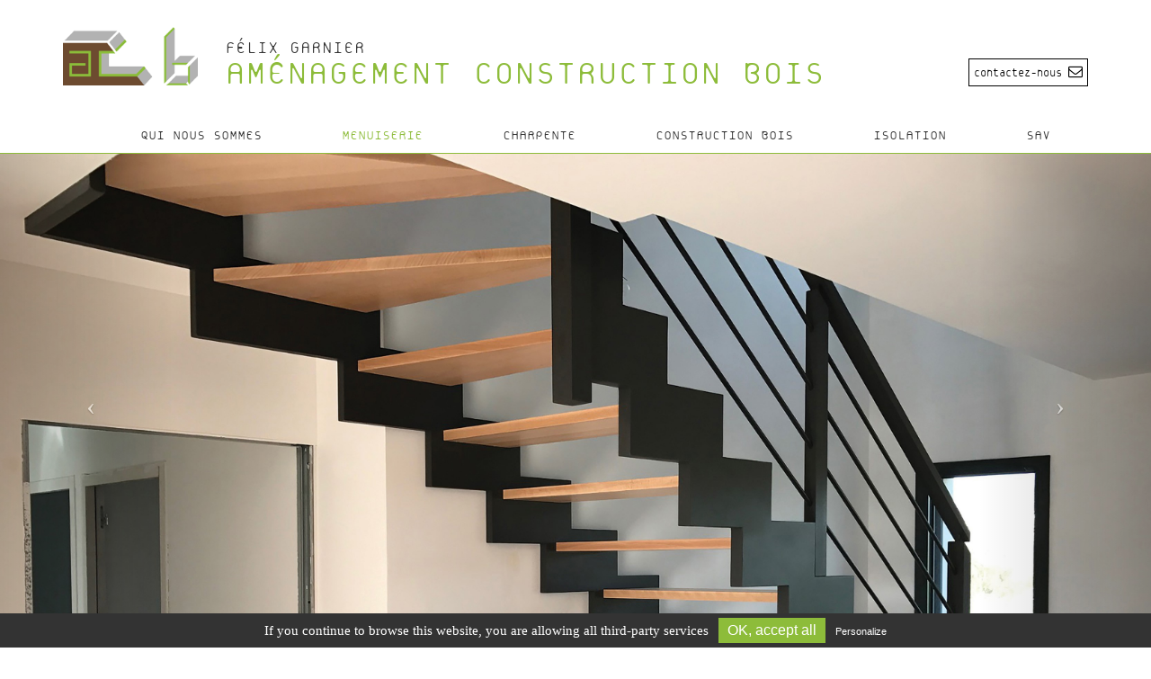

--- FILE ---
content_type: text/html; charset=UTF-8
request_url: https://acb-menuiserie.com/amenagement-construction-bois_menuiseries_escalier-sur-mesure.htm
body_size: 3567
content:

<!DOCTYPE html>
<html lang="fr">
<head>
    <meta charset="utf-8">
    <meta http-equiv="X-UA-Compatible" content="IE=edge">
    <meta name="viewport" content="width=device-width, initial-scale=1">
	
			<meta name="title" content="escalier sur mesure - Aménagement Construction Bois - Félix Garnier - Anetz - 44" />
	<meta name="Identifier-URL" content="http://www.acb-menuiserie.com" />
	<meta name="robots" content="index, follow" />
	<meta name="Description" content="escalier sur mesure - Aménagement Construction Bois - Félix Garnier - Anetz - 44 - Aménagement Construction Bois  spécialisé en Menuiserie, Charpente , Construction bois et isolation par l’extérieur saura vous accompagner dans vos projets de construction ou de rénovation  en respectant l’environnement." />
	<meta name="Keywords" content="menuiserie bois, fenêtre, menuiserie, fenêtre bois, fenêtre bois alu, fenêtre mixte, fenêtre sur mesure, Ancenis, 44, Loire, porte d'entrée, double vitrage, triple vitrage, ouverture, coulissant, baie coulissante, oscillo-battant, qualicoat, porte design, porte d'entrée vitrée" />
	<meta name="author" content="le jardin graphique" />
	<meta name="revisit-after" content="15 days" />
	<meta name="copyleft" content="yves robin / le jardin graphique" />
	<meta http-equiv="Content-Language" content="fr" />
	<meta http-equiv="imagetoolbar" content="no" />
	<link rel="icon" href="images/favicon.png" />
	<link rel="shortcut icon" href="images/favicon.png" />
	<title>escalier sur mesure - Aménagement Construction Bois - Félix Garnier - Anetz - 44</title>

	<!-- SmartMenus jQuery Bootstrap Addon CSS -->
	<link href="css/jquery.smartmenus.bootstrap.css" rel="stylesheet">
    <link rel="stylesheet" href="css/bootstrap.min.css" type="text/css">
    <link rel="stylesheet" href="css/animate.min.css" type="text/css">
    <link rel="stylesheet" href="css/lightbox.min.css" type="text/css">
    <link rel="stylesheet" href="font-awesome/css/font-awesome.min.css" type="text/css">
    <link rel="stylesheet" href="css/creative.css" type="text/css">

</head>
<body >
	<script>
  (function(i,s,o,g,r,a,m){i['GoogleAnalyticsObject']=r;i[r]=i[r]||function(){
  (i[r].q=i[r].q||[]).push(arguments)},i[r].l=1*new Date();a=s.createElement(o),
  m=s.getElementsByTagName(o)[0];a.async=1;a.src=g;m.parentNode.insertBefore(a,m)
  })(window,document,'script','/js/analytics.min.js','ga');

  ga('create', 'UA-74351633-20', 'auto');
  ga('send', 'pageview');

</script>		<header class="jumbotron ">
		<nav id="mainNav" class="navbar navbar-default navbar-fixed-top navbar-noir">
			<div class="container">
				<!-- Brand and toggle get grouped for better mobile display -->
				<div class="navbar-header">
					<button type="button" class="navbar-toggle" data-toggle="collapse" data-target=".navbar-collapse">
					  <span class="sr-only">Toggle navigation</span>
					  <span class="icon-bar"></span>
					  <span class="icon-bar"></span>
					  <span class="icon-bar"></span>
					</button>
					<a class="navbar-brand page-scroll fond-noir" href="index.php" title="Aménagement Construction Bois - Félix Garnier - Anetz - 44"><img src="images/logo-200px-acb.png"><div class="baseline"><span class="nom">Félix Garnier</span></br>Aménagement Construction Bois</div></a>
					<div class="contacter">contactez-nous <a href="mailto:contact@acb-menuiserie.com"><span class="fa fa-envelope-o"></span></a></div>
				</div>

				<!-- Collect the nav links, forms, and other content for toggling -->
				<div id="navbar" class="navbar-collapse collapse">
					<ul class="nav navbar-nav navbar-right">
						<li class=""><a class=" fond-noir" id="dLabel0"  href="amenagement-construction-bois_actualite.htm" title="qui nous sommes">qui nous sommes</a></li><li class="active"><a class=" fond-noir" id="dLabel1" data-target="#" data-toggle="dropdown" role="button" aria-haspopup="true" aria-expanded="false" href="amenagement-construction-bois_menuiseries.htm" title="menuiserie">menuiserie</a><ul class="dropdown-menu" aria-labelledby="dLabel1"><li ><a href="amenagement-construction-bois_menuiseries_fenetres.htm">Fenêtres</a></li><li ><a href="amenagement-construction-bois_menuiseries_portes-entree-garage.htm">Portes d'entrée</a></li><li ><a href="amenagement-construction-bois_menuiseries_portes-garage.htm">Portes de garage</a></li><li ><a href="amenagement-construction-bois_menuiseries_volets-terrasses.htm">Volets</a></li><li ><a href="amenagement-construction-bois_menuiseries_portails-clotures.htm">Portails et Clôtures</a></li><li ><a href="amenagement-construction-bois_menuiseries_parquet.htm">parquet</a></li><li  class="active" ><a href="amenagement-construction-bois_menuiseries_escalier-sur-mesure.htm">escalier sur mesure</a></li><li ><a href="amenagement-construction-bois_menuiseries_interieur.htm">agencement intérieur</a></li><li ><a href="amenagement-construction-bois_menuiseries_terrasse-bois.htm">terrasses bois</a></li></ul></li><li class=""><a class=" fond-noir" id="dLabel2" data-target="#" data-toggle="dropdown" role="button" aria-haspopup="true" aria-expanded="false" href="amenagement-construction-bois_charpentes.htm" title="charpente">charpente</a><ul class="dropdown-menu" aria-labelledby="dLabel2"><li ><a href="amenagement-construction-bois_charpentes_charpente-bois-traditionnelle.htm">Charpente bois traditionnelle</a></li><li ><a href="amenagement-construction-bois_charpentes_charpente-bois-industrielle.htm">Charpente bois industrielle</a></li><li ><a href="amenagement-construction-bois_charpentes_preau-et-carport.htm">Préau et Carport</a></li><li ><a href="amenagement-construction-bois_charpentes_planchers.htm">planchers</a></li></ul></li><li class=""><a class=" fond-noir" id="dLabel3" data-target="#" data-toggle="dropdown" role="button" aria-haspopup="true" aria-expanded="false" href="amenagement-construction-bois_ossature-bois.htm" title="construction bois">construction bois</a><ul class="dropdown-menu" aria-labelledby="dLabel3"><li ><a href="amenagement-construction-bois_ossature-bois_construction.htm">Construction</a></li><li ><a href="amenagement-construction-bois_ossature-bois_extension.htm">Extension</a></li><li ><a href="amenagement-construction-bois_ossature-bois_surelevation.htm">Surélévation</a></li></ul></li><li class=""><a class=" fond-noir" id="dLabel4" data-target="#" data-toggle="dropdown" role="button" aria-haspopup="true" aria-expanded="false" href="amenagement-construction-bois_isolation.htm" title="isolation">isolation</a><ul class="dropdown-menu" aria-labelledby="dLabel4"><li ><a href="amenagement-construction-bois_isolation_isolation-par-exterieur.htm">Isolation des murs par l’extérieur</a></li><li ><a href="amenagement-construction-bois_isolation_isolation-combles-perdus.htm">Isolation des combles perdus</a></li></ul></li><li class=""><a class=" fond-noir" id="dLabel5"  href="amenagement-construction-bois_sav.htm" title="sav">sav</a></li>					</ul>
				</div>
				<!-- /.navbar-collapse -->
			</div>
			<!-- /.container-fluid -->
		</nav>
	</header>
	
			<section class="diaporama container-fluid">
				<div id="myCarousel" class=" carousel slide" data-ride="carousel" >
			<!-- Indicators -->
			<ol class="carousel-indicators">
				&nbsp;<li data-target="#myCarousel" data-slide-to="0"  class="active">1</li>
|<li data-target="#myCarousel" data-slide-to="1" >2</li>
|<li data-target="#myCarousel" data-slide-to="2" >3</li>
|<li data-target="#myCarousel" data-slide-to="3" >4</li>
|<li data-target="#myCarousel" data-slide-to="4" >5</li>
			</ol>

			<!-- Wrapper for Slides -->
			<div class="carousel-inner" role="listbox">
				<div class="item  active"><div class="fill" style="background-image:url('/docs/files/menuiserie/escalier/ESCALIER%20Bois%20cr%C3%A9maill%C3%A8re%20D%C3%A9couper%20.jpg');"></div>
<div class="carousel-caption"><h2>Fabrication escalier pas japonais

</h2></div>
</div><div class="item "><div class="fill" style="background-image:url('/docs/files/menuiserie/escalier/ESCALIER%20Bois%20.jpg');"></div>
<div class="carousel-caption"><h2>&nbsp;

</h2></div>
</div><div class="item "><div class="fill" style="background-image:url('/docs/files/menuiserie/escalier/__thumbs/ESCALIER%20avec%20Limon%20m%C3%A9tallique%20et%20marches%20bois%20.jpg/ESCALIER%20avec%20Limon%20m%C3%A9tallique%20et%20marches%20bois%20__1200x1697.jpg');"></div>
<div class="carousel-caption"><h2>&nbsp;

</h2></div>
</div><div class="item "><div class="fill" style="background-image:url('/docs/files/menuiserie/escalier/Escalier%20Bois%202.jpg');"></div>
<div class="carousel-caption"><h2>&nbsp;

</h2></div>
</div><div class="item "><div class="fill" style="background-image:url('/docs/files/menuiserie/escalier/ESCALIER%20Bois%20cr%C3%A9maill%C3%A8re%20recentrer%20.jpg');"></div>
<div class="carousel-caption"><h2></h2></div>
</div>			</div>

			<!-- Controls -->
						<a class="left carousel-control" href="#myCarousel" data-slide="prev">
				<span class="icon-prev"></span>
			</a>
			<a class="right carousel-control" href="#myCarousel" data-slide="next">
				<span class="icon-next"></span>
			</a>
					</div>
		    </section>

	<section class="jumbotron">
		<div class="container page">
		<div class="row"><div class="col-md-12 col-md-offset-0"></div><div class="col-md-8 col-md-offset-0">

<h1>escalier sur mesure</h1>

<p>Vous souhaitez construire ou r&eacute;nover votre habitation.<br />
Notre &eacute;quipe est &agrave; votre &eacute;coute pour une &eacute;tude pr&eacute;cise de vos besoins et de vos attentes.</p>

<p>Nous vous proposons notre savoir-faire pour tous vos travaux int&eacute;rieurs neuf ou r&eacute;novation.</p>

<ul>
	<li>Escalier bois sur mesure</li>
	<li>pose de parquet</li>
	<li>Dressing, biblioth&egrave;que</li>
	<li>Verri&egrave;res int&eacute;rieures</li>
	<li>Portes int&eacute;rieures</li>
	<li>Travaux &agrave; fa&ccedil;on ( Moulures, corniches, reproduction &agrave; l&rsquo;identique selon mod&egrave;les, tablettes, porte ancienne de granges, portail bois).</li>
	<li>Tous vos travaux d&rsquo;am&eacute;nagement int&eacute;rieurs.</li>
</ul>

<p>N&rsquo;h&eacute;sitez pas &agrave; nous adresser votre projet.</p>

</div>

<div class="col-md-12 col-md-offset-0">

<hr />
</div>

<div class="col-md-7 col-md-offset-0">

<h2>Am&eacute;nagement Construction Bois</h2>

<p>F&eacute;lix Garnier<br />
160 cour croissant Anetz<br />
44150 Vair sur Loire<br />
-<br />
t&eacute;l. : 06 18 84 27 70</p>

</div>

<div class="col-md-5 col-md-offset-0">

<p><img alt="" src="/docs/files/logos/plan-acces-noir.png" /></p>

</div>

<div class="col-md-12 col-md-offset-0">

<p><div class="blocFooter"><div class="contacter">contactez-nous <a href="mailto:contact@acb-menuiserie.com"><span class="fa fa-envelope-o"></span></a></div><ul class="liensDirects"><li><a href="amenagement-construction-bois_mentions-rgpd.htm" >mentions legales</a></li><li><a target='_blank' href='https://www.facebook.com/pages/Am%C3%A9nagement-Construction-Bois/668152783356992?eid=ARDgjm7gLi3sCyvr6OlOFYxS0jOSSVSzSaEcw-XqBO8P1zOXdtluJiHJXsZjGvNvjwRmO0yVsE12v75F&fref=tag'>facebook</a></li></ul></div></p>

</div>
</div>		</div>
	</section>
	
	    <footer class="jumbotron">
		<div class="container page">
		</div>
	</footer>
	
    <script src="js/jquery.js"></script>
    <script src="js/jquery.easing.min.js"></script>
    <script src="js/wow.min.js"></script>
	<script type="text/javascript" src="js/jquery.smartmenus.js"></script>
	<script type="text/javascript" src="js/jquery.smartmenus.bootstrap.js"></script>    <!-- Custom Theme JavaScript -->
    <script src="js/bootstrap.min.js"></script>
    <script src="js/iframeResizer.min.js"></script>
	
    <!-- Script to Activate the Carousel -->
    <script>
    $('.carousel').carousel({
        interval: 7000 //changes the speed
    })
    </script>
	<script type="text/javascript">iFrameResize();</script>
	<script type="text/javascript" src="js/tarteaucitron/tarteaucitron.js"></script>
	<script type="text/javascript"> tarteaucitron.job = []; </script>
	<script type="text/javascript"> tarteaucitron.init(); </script>
	<script type="text/javascript">
		tarteaucitron.user.analyticsUa = 'UA-74351633-20'; tarteaucitron.user.analyticsMore = function () {}
		tarteaucitron.job.push('analytics');
	</script>
</body>

</html>


--- FILE ---
content_type: text/css
request_url: https://acb-menuiserie.com/css/creative.css
body_size: 2104
content:
@font-face {
  font-family: 'PlateletThin';
  src: url('../fonts/PlateletThin.woff') format('woff'),
       url('../fonts/PlateletThin.ttf') format('truetype'),
       url('../fonts/PlateletThin.svg#PlateletThin') format('svg');
  font-weight: normal;
  font-style: normal;
}
@font-face {
  font-family: 'TradeGothic';
  src: url('../fonts/TradeGothic.woff') format('woff'),
       url('../fonts/TradeGothic.otf') format('opentype'),
       url('../fonts/TradeGothic.ttf') format('truetype'),
       url('../fonts/TradeGothic.svg#TradeGothic') format('svg');
  font-weight: normal;
  font-style: normal;
}
@font-face {
  font-family: 'TradeGothicBold';
  src: url('../fonts/TradeGothic-Bold.woff') format('woff'),
       url('../fonts/TradeGothic-Bold.otf') format('opentype'),
       url('../fonts/TradeGothic-Bold.ttf') format('truetype'),
       url('../fonts/TradeGothic-Bold.svg#TradeGothic') format('svg');
  font-weight: normal;
  font-style: normal;
}

html, body {
    width: 100%;
    height: 100%;
	line-height:150%;
	color:#333;
	background-color:#ffffff;
}
/*
 * Globals
 */

body {
    font-family: 'TradeGothic',sans-serif;
	font-size: 12px;
	color: #000;
}
img { max-width:100%; }
a { color:#8dbc3a; }
a:hover { color:#8dbc3a; }
h1, .h1,
h2, .h2,
h3, .h3,
h4, .h4,
h5, .h5,
h6, .h6 {
  margin-top: 0;
  font-family: "PlateletThin", sans-serif;
  font-weight: normal;
  color: #8dbc3a;
}
h3, .h3 { color:#fff; }
h4 { background-color:#8dbc3a; padding:2px 4px; display:inline-block; font-size:103%; }
hr { border-top: 1px solid #333; }
.circle {
	background-color:#ffffff;
	width:20px;
	height:20px;
	border-radius:50%;
	padding:4px 6px;
	font-size:14px;
	float:right;
	margin-top:-30px;
}
.circle-noir { background-color:#fff; color:#000; }
.circle-blanc { background-color:#8dbc3a; color:#fff; }

.navbar-noir {
	background-color:#ffffff!important;
	color:#fff!important;
}
.navbar-blanc {
	background-color:#fff!important;
	color:#333!important;
}
.navbar-ssrubs {
	margin-left:5px;
}
.navbar-ssrubs>li>a {
	margin-right:30px;
	border-bottom:2px solid;
	width:100px;
	text-transform:uppercase;
}
.navbar-ssrubs>li>a:hover, .navbar-ssrubs>li.active>a {
	border-bottom:2px solid #8dbc3a;
}

.jumbotron { background-color:#ffffff; }
.jumbotron h1 { font-size:35px; color:#8dbc3a; padding-top:20px; font-weight:bold; }
.jumbotron h2 { font-size:25px; color:#000; padding:0; font-weight: bold; }
.jumbotron p, .jumbotron .page li { font-size:14px; color:#000; }
.jumbotron ul.raccourcis li { list-style:none; }
.jumbotron ul.liensDirects li { list-style:none; font-size:20px; color:#000;}

.jumbotron p strong { color:#000; font-weight:bold; }

.navbar-header {
	min-height:80px;
}
.navbar-default .navbar-nav>.open>a { 
	background-color:#ffffff;
	color:#8dbc3a;
}
.navbar-default .navbar-nav>li {
	font-family: "PlateletThin", sans-serif;
	text-transform:uppercase;
	margin-left: 0px;
	text-align: left;
}
.navbar-default .navbar-nav>li>ul>li {
	margin-left: 0px;
	text-align: left;	
	background-color:#8dbc3a;
    font-family: 'TradeGothic',sans-serif;
}
.navbar-default .navbar-nav>li>ul>li a {
	padding:5px 0px 5px 0px;
	color:#fff;
	text-transform:uppercase;
	font-size:12px;
}
.navbar-default .navbar-nav>li>ul>li a:hover, .navbar-default .navbar-nav>li>ul>li:hover, .navbar-default .navbar-nav>li>ul>li.active a {
	color:#000;
	background-color:#ffffff;
}
.navbar-default .navbar-nav>li:hover, .navbar-default .navbar-nav>li.active {
	background-color:#ffffff;
}
.navbar-default .navbar-nav>li>a {
	text-transform:uppercase;
	background-color:#ffffff;
	color:#333;
	font-size:20px;
}
.navbar-default .navbar-nav>li.active>a {
	text-transform:uppercase;
	background-color:#ffffff;
	color:#8dbc3a;
	font-size:20px;
}
.navbar-default .navbar-nav>li>a:hover, .navbar-default .navbar-nav>li.active>a:hover, .navbar-default .navbar-nav>li.open>a:hover  {
	color:#8dbc3a;
	background-color:#ffffff;
}
.dropdown-menu {
	border:none;
	box-shadow:none;
	margin:0;
	background:transparent;
}
.navbar-default .navbar-nav .open .dropdown-menu>li>a { color:#fff; }
.navbar-default .navbar-nav .open .dropdown-menu>.active>a:hover, .navbar-default .navbar-nav .open .dropdown-menu>.active>a { background-color:#fff; color:#000; }
.navbar-default .navbar-nav .dropdown-menu>li>a {
	color:#fff;
	padding-left:10px;
}
.navbar-default .navbar-nav .dropdown-menu>li>a:hover, .navbar-default .navbar-nav .open .dropdown-menu>li>a:hover {
	color:#000;
	padding-left:10px;
	background-color:#ffffff;
}
.carousel {
	height:200px;
}

.item,
.active,
.carousel-inner {
    height: 100%;
}
.carousel a {
	border:none;
}
.carousel-caption {
	position:absolute;
	right:0%;
	width:80%;
	bottom:10px;
	padding:0;
	padding-right:25px;
	text-align:right;
}
.carousel-caption h2 {
	font-family: "PlateletThin", sans-serif;
	font-size:16px;
	padding:0;
	text-shadow: 1px 1px 5px #222;
	color:#fff;
	font-weight:normal;
}
.carousel-indicators {
	display:none;
}


/* Background images are set within the HTML using inline CSS, not here */

.fill {
    width: 100%;
    height: 100%;
    background-position: center;
    -webkit-background-size: cover;
    -moz-background-size: cover;
    background-size: cover;
    -o-background-size: cover;
}

/*
 * Override Bootstrap's default container.
 */
.navbar-default .navbar-brand {
  font-family: "PlateletThin", sans-serif;
  text-transform:uppercase;
  color:#8dbc3a!important;
}
.navbar-default .navbar-brand {
	padding-top:0px;
	font-size: 24px;
	margin-top: -50px;
}
.navbar-brand .nom { color:#b2b2b2; font-size:90%; vertical-align:top; }
.navbar-brand .baseline {
	display: inline; 
	float:left;
	padding-top:5px;
	padding-left:0px; 
	font-size:80%;
	line-height:70%;
}
.navbar-brand>img {
	display:inline;
	float:left;
	width:100px;
	padding-left:0px;
	padding-top:10px; 
}
.adresse {
	display:none;
}
ul.raccourcis {
	float:left;
	border-top:1px solid #eee;
	border-bottom:1px solid #eee;
	padding:0;
	padding-top:20px;
	/*padding-bottom:20px;*/
}
ul.raccourcis li {
	width:100%;
	float:left;
	height:180px;
	text-align:center;
	vertical-align:bottom;
}
ul.raccourcis li img{
	height:75%;
}
.contacter {
	display:none;
}
.blocFooter {
	border-top:1px solid #000;
	padding-top:20px;
	padding-bottom:20px;
}
ul.liensDirects {
	margin-left:20px;
	padding-left:30px;
	padding-top:8px;
	list-style:disc;
}
ul.liensDirects li {
	display:block;
	text-align:right;
	font-family: "PlateletThin", sans-serif;
	font-size:20px;
	color:#fff;
}
ul.liensDirects li a {
	text-transform:uppercase;
	color:#000;
}
ul.liensDirects li a:hover {
	color:#8dbc3a;
	border:none;
	text-decoration:none;
}
.blocFooter .contacter {
	float:left;
	margin:0;
	margin-top:8px;
}
footer.jumbotron {
	display:none;
}
@media (min-width: 768px) {
	.container {
		width: 768px;
		background-color:#ffffff;
	}
	.jumbotron {
		margin:0;
		padding:0;
	}
	.page { padding-top:20px; }
	.container-fluid>.navbar-collapse, .container-fluid>.navbar-header, .container>.navbar-collapse, .container>.navbar-header {
		width:100%;
	}
	.navbar-default {
		height:170px;
		border:none;
	}
	.navbar-default .navbar-brand {
		padding-top:30px;
		font-size: 45px;
		color: #333;
		margin-top: 0px;
	}
	.navbar-brand .baseline {
		display: inline; 
		float:left;
		padding-top:18px;
		padding-left:10px; 
		font-size:80%;
	}	
	.navbar-default .navbar-brand img {
		margin-right:30px;
	}
	.navbar-default .navbar-nav>li {
		margin-left: 0px;
		text-align: left;	
		/*width:180px;*/
	}
	.navbar-collapse {
		margin:0;
		margin-top:140px;
	}
	.navbar-nav>li>a {
		padding:0 25px 5px 0px;
	}
	.row {
	}
	.navbar-ssrubs {
		margin-left:0;
	}
	.diaporama {
		margin-top:170px;
		padding:0;
	}
	.carousel {
		display:block;
		height:350px;
		border-top:1px solid #8dbc3a;
	}
	.navbar-brand .nom { color:#b2b2b2; font-size:70%; vertical-align:top; }
	.navbar-brand .baseline {
		display: inline; 
		float:left;
		padding-top:28px;
		font-size:60%;
		padding-left:0px; 
	}
	.navbar-brand>img {
		display:inline;
		float:left;
		width:150px;
		padding-left:0px;
		padding-top:0px;
	}
	.adresse {
		display:none;
		float:left;
		padding-top:72px;
		font-size:130%;
	}
	.contacter {
		border:1px solid #000;
		color:#000;
		display:inline;
		float:right;
		margin-top:65px;
		margin-left:20px;
		padding:5px;
		font-family: "PlateletThin", sans-serif;
		font-size:16px;
	}
	.sansmarge {
		margin:0;
	}
	.contacter a {
		color:#000;
	}
	.contacter a:hover {
		color:#8dbc3a;
	}
	ul.raccourcis li {
		width:25%;
		float:left;
		height:160px;
		text-align:center;
		vertical-align:bottom;
	}
	ul.raccourcis li img{
		height:75%;
	}
	.blocFooter {
		border-top:1px solid #333;
		padding-top:20px;
		padding-bottom:20px;
	}
	ul.liensDirects {
		margin-left:20px;
		padding-left:30px;
		padding-top:8px;
		list-style:disc;
	}
	ul.liensDirects li {
		display:block;
		text-align:right;
		margin-left:100px;
		font-family: "PlateletThin", sans-serif;
		font-size:20px;
		color:#000;
	}
	ul.liensDirects li a {
		text-transform:uppercase;
		color:#000;
	}
	ul.liensDirects li a:hover {
		color:#8dbc3a;
		border:none;
		text-decoration:none;
	}
	.blocFooter .contacter {
		float:left;
		margin:0;
		margin-top:8px;
	}

}

@media (min-width: 992px) {
	.container {
		width: 970px;
		background-color:#ffffff;
	}
	.carousel {
		display:block;
		height:550px;
	}
	.navbar-brand .nom { color:#b2b2b2; font-size:50%; vertical-align:top; }
	.navbar-brand .baseline {
		display: inline; 
		float:left;
		padding-top:10px;
		font-size:95%;
		line-height:28px; 
	}
	.navbar-default .navbar-nav>li {
		margin-left: 17px;
		margin-right: 17px;
		text-align: left;	
		/*width:180px;*/
	}
}

@media (min-width: 1200px) {
	.container {
		width: 1170px;
		background-color:#ffffff;
	}
	.carousel {
		display:block;
		height:550px;
	}
	.navbar-brand .nom { color:#333; font-size:50%; vertical-align:top; }
	.navbar-brand .baseline {
		display: inline; 
		float:left;
		padding-top:10px;
		font-size:110%;
		line-height:28px; 
	}
	.navbar-default .navbar-nav>li {
		margin-left: 32px;
		margin-right: 32px;
		text-align: left;	
		/*width:180px;*/
	}
}

--- FILE ---
content_type: application/javascript
request_url: https://acb-menuiserie.com/js/tarteaucitron/lang/tarteaucitron.en.js
body_size: 417
content:
tarteaucitron.lang={"alertBig":"If you continue to browse this website, you are allowing all third-party services","alertSmall":"Manage Cookies","personalize":"Personalize","acceptAll":"OK, accept all","close":"Close","info":"Transparency about cookies","disclaimer":"By allowing these third party services, you accept theirs cookies and the use of tracking technologies necessary for their proper functioning.","allow":"Allow","deny":"Deny","more":"Read more","source":"View the official website","credit":"Cookies manager by tarteaucitron.js","fallback":"is disabled.","ads":{"title":"Advertising network","details":"Ad networks can generate revenue by selling advertising space on the site."},"analytics":{"title":"Audience measurement","details":"The audience measurement services used to generate useful statistics attendance to improve the site."},"social":{"title":"Social networks","details":"Social networks can improve the usability of the site and help to promote it via the shares."}};

--- FILE ---
content_type: application/javascript
request_url: https://acb-menuiserie.com/js/jquery.smartmenus.js
body_size: 7407
content:
(function(factory){if(typeof define==='function'&&define.amd){define(['jquery'],factory);}else if(typeof module==='object'&&typeof module.exports==='object'){module.exports=factory(require('jquery'));}else{factory(jQuery);}}(function($){var menuTrees=[],IE=!!window.createPopup,mouse=false,touchEvents='ontouchstart'in window,mouseDetectionEnabled=false,requestAnimationFrame=window.requestAnimationFrame||function(callback){return setTimeout(callback,1000/60);},cancelAnimationFrame=window.cancelAnimationFrame||function(id){clearTimeout(id);};function initMouseDetection(disable){var eNS='.smartmenus_mouse';if(!mouseDetectionEnabled&&!disable){var firstTime=true,lastMove=null;$(document).bind(getEventsNS([['mousemove',function(e){var thisMove={x:e.pageX,y:e.pageY,timeStamp:new Date().getTime()};if(lastMove){var deltaX=Math.abs(lastMove.x-thisMove.x),deltaY=Math.abs(lastMove.y-thisMove.y);if((deltaX>0||deltaY>0)&&deltaX<=2&&deltaY<=2&&thisMove.timeStamp-lastMove.timeStamp<=300){mouse=true;if(firstTime){var $a=$(e.target).closest('a');if($a.is('a')){$.each(menuTrees,function(){if($.contains(this.$root[0],$a[0])){this.itemEnter({currentTarget:$a[0]});return false;}});}
firstTime=false;}}}
lastMove=thisMove;}],[touchEvents?'touchstart':'pointerover pointermove pointerout MSPointerOver MSPointerMove MSPointerOut',function(e){if(isTouchEvent(e.originalEvent)){mouse=false;}}]],eNS));mouseDetectionEnabled=true;}else if(mouseDetectionEnabled&&disable){$(document).unbind(eNS);mouseDetectionEnabled=false;}}
function isTouchEvent(e){return!/^(4|mouse)$/.test(e.pointerType);}
function getEventsNS(defArr,eNS){if(!eNS){eNS='';}
var obj={};$.each(defArr,function(index,value){obj[value[0].split(' ').join(eNS+' ')+eNS]=value[1];});return obj;}
$.SmartMenus=function(elm,options){this.$root=$(elm);this.opts=options;this.rootId='';this.accessIdPrefix='';this.$subArrow=null;this.activatedItems=[];this.visibleSubMenus=[];this.showTimeout=0;this.hideTimeout=0;this.scrollTimeout=0;this.clickActivated=false;this.focusActivated=false;this.zIndexInc=0;this.idInc=0;this.$firstLink=null;this.$firstSub=null;this.disabled=false;this.$disableOverlay=null;this.$touchScrollingSub=null;this.cssTransforms3d='perspective'in elm.style||'webkitPerspective'in elm.style;this.wasCollapsible=false;this.init();};$.extend($.SmartMenus,{hideAll:function(){$.each(menuTrees,function(){this.menuHideAll();});},destroy:function(){while(menuTrees.length){menuTrees[0].destroy();}
initMouseDetection(true);},prototype:{init:function(refresh){var self=this;if(!refresh){menuTrees.push(this);this.rootId=(new Date().getTime()+Math.random()+'').replace(/\D/g,'');this.accessIdPrefix='sm-'+this.rootId+'-';if(this.$root.hasClass('sm-rtl')){this.opts.rightToLeftSubMenus=true;}
var eNS='.smartmenus';this.$root.data('smartmenus',this).attr('data-smartmenus-id',this.rootId).dataSM('level',1).bind(getEventsNS([['mouseover focusin',$.proxy(this.rootOver,this)],['mouseout focusout',$.proxy(this.rootOut,this)],['keydown',$.proxy(this.rootKeyDown,this)]],eNS)).delegate('a',getEventsNS([['mouseenter',$.proxy(this.itemEnter,this)],['mouseleave',$.proxy(this.itemLeave,this)],['mousedown',$.proxy(this.itemDown,this)],['focus',$.proxy(this.itemFocus,this)],['blur',$.proxy(this.itemBlur,this)],['click',$.proxy(this.itemClick,this)]],eNS));eNS+=this.rootId;if(this.opts.hideOnClick){$(document).bind(getEventsNS([['touchstart',$.proxy(this.docTouchStart,this)],['touchmove',$.proxy(this.docTouchMove,this)],['touchend',$.proxy(this.docTouchEnd,this)],['click',$.proxy(this.docClick,this)]],eNS));}
$(window).bind(getEventsNS([['resize orientationchange',$.proxy(this.winResize,this)]],eNS));if(this.opts.subIndicators){this.$subArrow=$('<span/>').addClass('sub-arrow');if(this.opts.subIndicatorsText){this.$subArrow.html(this.opts.subIndicatorsText);}}
initMouseDetection();}
this.$firstSub=this.$root.find('ul').each(function(){self.menuInit($(this));}).eq(0);this.$firstLink=this.$root.find('a').eq(0);if(this.opts.markCurrentItem){var reDefaultDoc=/(index|default)\.[^#\?\/]*/i,reHash=/#.*/,locHref=window.location.href.replace(reDefaultDoc,''),locHrefNoHash=locHref.replace(reHash,'');this.$root.find('a').each(function(){var href=this.href.replace(reDefaultDoc,''),$this=$(this);if(href==locHref||href==locHrefNoHash){$this.addClass('current');if(self.opts.markCurrentTree){$this.parentsUntil('[data-smartmenus-id]','ul').each(function(){$(this).dataSM('parent-a').addClass('current');});}}});}
this.wasCollapsible=this.isCollapsible();},destroy:function(refresh){if(!refresh){var eNS='.smartmenus';this.$root.removeData('smartmenus').removeAttr('data-smartmenus-id').removeDataSM('level').unbind(eNS).undelegate(eNS);eNS+=this.rootId;$(document).unbind(eNS);$(window).unbind(eNS);if(this.opts.subIndicators){this.$subArrow=null;}}
this.menuHideAll();var self=this;this.$root.find('ul').each(function(){var $this=$(this);if($this.dataSM('scroll-arrows')){$this.dataSM('scroll-arrows').remove();}
if($this.dataSM('shown-before')){if(self.opts.subMenusMinWidth||self.opts.subMenusMaxWidth){$this.css({width:'',minWidth:'',maxWidth:''}).removeClass('sm-nowrap');}
if($this.dataSM('scroll-arrows')){$this.dataSM('scroll-arrows').remove();}
$this.css({zIndex:'',top:'',left:'',marginLeft:'',marginTop:'',display:''});}
if(($this.attr('id')||'').indexOf(self.accessIdPrefix)==0){$this.removeAttr('id');}}).removeDataSM('in-mega').removeDataSM('shown-before').removeDataSM('ie-shim').removeDataSM('scroll-arrows').removeDataSM('parent-a').removeDataSM('level').removeDataSM('beforefirstshowfired').removeAttr('role').removeAttr('aria-hidden').removeAttr('aria-labelledby').removeAttr('aria-expanded');this.$root.find('a.has-submenu').each(function(){var $this=$(this);if($this.attr('id').indexOf(self.accessIdPrefix)==0){$this.removeAttr('id');}}).removeClass('has-submenu').removeDataSM('sub').removeAttr('aria-haspopup').removeAttr('aria-controls').removeAttr('aria-expanded').closest('li').removeDataSM('sub');if(this.opts.subIndicators){this.$root.find('span.sub-arrow').remove();}
if(this.opts.markCurrentItem){this.$root.find('a.current').removeClass('current');}
if(!refresh){this.$root=null;this.$firstLink=null;this.$firstSub=null;if(this.$disableOverlay){this.$disableOverlay.remove();this.$disableOverlay=null;}
menuTrees.splice($.inArray(this,menuTrees),1);}},disable:function(noOverlay){if(!this.disabled){this.menuHideAll();if(!noOverlay&&!this.opts.isPopup&&this.$root.is(':visible')){var pos=this.$root.offset();this.$disableOverlay=$('<div class="sm-jquery-disable-overlay"/>').css({position:'absolute',top:pos.top,left:pos.left,width:this.$root.outerWidth(),height:this.$root.outerHeight(),zIndex:this.getStartZIndex(true),opacity:0}).appendTo(document.body);}
this.disabled=true;}},docClick:function(e){if(this.$touchScrollingSub){this.$touchScrollingSub=null;return;}
if(this.visibleSubMenus.length&&!$.contains(this.$root[0],e.target)||$(e.target).is('a')){this.menuHideAll();}},docTouchEnd:function(e){if(!this.lastTouch){return;}
if(this.visibleSubMenus.length&&(this.lastTouch.x2===undefined||this.lastTouch.x1==this.lastTouch.x2)&&(this.lastTouch.y2===undefined||this.lastTouch.y1==this.lastTouch.y2)&&(!this.lastTouch.target||!$.contains(this.$root[0],this.lastTouch.target))){if(this.hideTimeout){clearTimeout(this.hideTimeout);this.hideTimeout=0;}
var self=this;this.hideTimeout=setTimeout(function(){self.menuHideAll();},350);}
this.lastTouch=null;},docTouchMove:function(e){if(!this.lastTouch){return;}
var touchPoint=e.originalEvent.touches[0];this.lastTouch.x2=touchPoint.pageX;this.lastTouch.y2=touchPoint.pageY;},docTouchStart:function(e){var touchPoint=e.originalEvent.touches[0];this.lastTouch={x1:touchPoint.pageX,y1:touchPoint.pageY,target:touchPoint.target};},enable:function(){if(this.disabled){if(this.$disableOverlay){this.$disableOverlay.remove();this.$disableOverlay=null;}
this.disabled=false;}},getClosestMenu:function(elm){var $closestMenu=$(elm).closest('ul');while($closestMenu.dataSM('in-mega')){$closestMenu=$closestMenu.parent().closest('ul');}
return $closestMenu[0]||null;},getHeight:function($elm){return this.getOffset($elm,true);},getOffset:function($elm,height){var old;if($elm.css('display')=='none'){old={position:$elm[0].style.position,visibility:$elm[0].style.visibility};$elm.css({position:'absolute',visibility:'hidden'}).show();}
var box=$elm[0].getBoundingClientRect&&$elm[0].getBoundingClientRect(),val=box&&(height?box.height||box.bottom-box.top:box.width||box.right-box.left);if(!val&&val!==0){val=height?$elm[0].offsetHeight:$elm[0].offsetWidth;}
if(old){$elm.hide().css(old);}
return val;},getStartZIndex:function(root){var zIndex=parseInt(this[root?'$root':'$firstSub'].css('z-index'));if(!root&&isNaN(zIndex)){zIndex=parseInt(this.$root.css('z-index'));}
return!isNaN(zIndex)?zIndex:1;},getTouchPoint:function(e){return e.touches&&e.touches[0]||e.changedTouches&&e.changedTouches[0]||e;},getViewport:function(height){var name=height?'Height':'Width',val=document.documentElement['client'+name],val2=window['inner'+name];if(val2){val=Math.min(val,val2);}
return val;},getViewportHeight:function(){return this.getViewport(true);},getViewportWidth:function(){return this.getViewport();},getWidth:function($elm){return this.getOffset($elm);},handleEvents:function(){return!this.disabled&&this.isCSSOn();},handleItemEvents:function($a){return this.handleEvents()&&!this.isLinkInMegaMenu($a);},isCollapsible:function(){return this.$firstSub.css('position')=='static';},isCSSOn:function(){return this.$firstLink.css('display')=='block';},isFixed:function(){var isFixed=this.$root.css('position')=='fixed';if(!isFixed){this.$root.parentsUntil('body').each(function(){if($(this).css('position')=='fixed'){isFixed=true;return false;}});}
return isFixed;},isLinkInMegaMenu:function($a){return $(this.getClosestMenu($a[0])).hasClass('mega-menu');},isTouchMode:function(){return!mouse||this.opts.noMouseOver||this.isCollapsible();},itemActivate:function($a,focus){var $ul=$a.closest('ul'),level=$ul.dataSM('level');if(level>1&&(!this.activatedItems[level-2]||this.activatedItems[level-2][0]!=$ul.dataSM('parent-a')[0])){var self=this;$($ul.parentsUntil('[data-smartmenus-id]','ul').get().reverse()).add($ul).each(function(){self.itemActivate($(this).dataSM('parent-a'));});}
if(!this.isCollapsible()||focus){this.menuHideSubMenus(!this.activatedItems[level-1]||this.activatedItems[level-1][0]!=$a[0]?level-1:level);}
this.activatedItems[level-1]=$a;if(this.$root.triggerHandler('activate.smapi',$a[0])===false){return;}
var $sub=$a.dataSM('sub');if($sub&&(this.isTouchMode()||(!this.opts.showOnClick||this.clickActivated))){this.menuShow($sub);}},itemBlur:function(e){var $a=$(e.currentTarget);if(!this.handleItemEvents($a)){return;}
this.$root.triggerHandler('blur.smapi',$a[0]);},itemClick:function(e){var $a=$(e.currentTarget);if(!this.handleItemEvents($a)){return;}
if(this.$touchScrollingSub&&this.$touchScrollingSub[0]==$a.closest('ul')[0]){this.$touchScrollingSub=null;e.stopPropagation();return false;}
if(this.$root.triggerHandler('click.smapi',$a[0])===false){return false;}
var subArrowClicked=$(e.target).is('span.sub-arrow'),$sub=$a.dataSM('sub'),firstLevelSub=$sub?$sub.dataSM('level')==2:false;if($sub&&!$sub.is(':visible')){if(this.opts.showOnClick&&firstLevelSub){this.clickActivated=true;}
this.itemActivate($a);if($sub.is(':visible')){this.focusActivated=true;return false;}}else if(this.isCollapsible()&&subArrowClicked){this.itemActivate($a);this.menuHide($sub);return false;}
if(this.opts.showOnClick&&firstLevelSub||$a.hasClass('disabled')||this.$root.triggerHandler('select.smapi',$a[0])===false){return false;}},itemDown:function(e){var $a=$(e.currentTarget);if(!this.handleItemEvents($a)){return;}
$a.dataSM('mousedown',true);},itemEnter:function(e){var $a=$(e.currentTarget);if(!this.handleItemEvents($a)){return;}
if(!this.isTouchMode()){if(this.showTimeout){clearTimeout(this.showTimeout);this.showTimeout=0;}
var self=this;this.showTimeout=setTimeout(function(){self.itemActivate($a);},this.opts.showOnClick&&$a.closest('ul').dataSM('level')==1?1:this.opts.showTimeout);}
this.$root.triggerHandler('mouseenter.smapi',$a[0]);},itemFocus:function(e){var $a=$(e.currentTarget);if(!this.handleItemEvents($a)){return;}
if(this.focusActivated&&(!this.isTouchMode()||!$a.dataSM('mousedown'))&&(!this.activatedItems.length||this.activatedItems[this.activatedItems.length-1][0]!=$a[0])){this.itemActivate($a,true);}
this.$root.triggerHandler('focus.smapi',$a[0]);},itemLeave:function(e){var $a=$(e.currentTarget);if(!this.handleItemEvents($a)){return;}
if(!this.isTouchMode()){$a[0].blur();if(this.showTimeout){clearTimeout(this.showTimeout);this.showTimeout=0;}}
$a.removeDataSM('mousedown');this.$root.triggerHandler('mouseleave.smapi',$a[0]);},menuHide:function($sub){if(this.$root.triggerHandler('beforehide.smapi',$sub[0])===false){return;}
$sub.stop(true,true);if($sub.css('display')!='none'){var complete=function(){$sub.css('z-index','');};if(this.isCollapsible()){if(this.opts.collapsibleHideFunction){this.opts.collapsibleHideFunction.call(this,$sub,complete);}else{$sub.hide(this.opts.collapsibleHideDuration,complete);}}else{if(this.opts.hideFunction){this.opts.hideFunction.call(this,$sub,complete);}else{$sub.hide(this.opts.hideDuration,complete);}}
if($sub.dataSM('ie-shim')){$sub.dataSM('ie-shim').remove().css({'-webkit-transform':'',transform:''});}
if($sub.dataSM('scroll')){this.menuScrollStop($sub);$sub.css({'touch-action':'','-ms-touch-action':'','-webkit-transform':'',transform:''}).unbind('.smartmenus_scroll').removeDataSM('scroll').dataSM('scroll-arrows').hide();}
$sub.dataSM('parent-a').removeClass('highlighted').attr('aria-expanded','false');$sub.attr({'aria-expanded':'false','aria-hidden':'true'});var level=$sub.dataSM('level');this.activatedItems.splice(level-1,1);this.visibleSubMenus.splice($.inArray($sub,this.visibleSubMenus),1);this.$root.triggerHandler('hide.smapi',$sub[0]);}},menuHideAll:function(){if(this.showTimeout){clearTimeout(this.showTimeout);this.showTimeout=0;}
var level=this.opts.isPopup?1:0;for(var i=this.visibleSubMenus.length-1;i>=level;i--){this.menuHide(this.visibleSubMenus[i]);}
if(this.opts.isPopup){this.$root.stop(true,true);if(this.$root.is(':visible')){if(this.opts.hideFunction){this.opts.hideFunction.call(this,this.$root);}else{this.$root.hide(this.opts.hideDuration);}
if(this.$root.dataSM('ie-shim')){this.$root.dataSM('ie-shim').remove();}}}
this.activatedItems=[];this.visibleSubMenus=[];this.clickActivated=false;this.focusActivated=false;this.zIndexInc=0;this.$root.triggerHandler('hideAll.smapi');},menuHideSubMenus:function(level){for(var i=this.activatedItems.length-1;i>=level;i--){var $sub=this.activatedItems[i].dataSM('sub');if($sub){this.menuHide($sub);}}},menuIframeShim:function($ul){if(IE&&this.opts.overlapControlsInIE&&!$ul.dataSM('ie-shim')){$ul.dataSM('ie-shim',$('<iframe/>').attr({src:'javascript:0',tabindex:-9}).css({position:'absolute',top:'auto',left:'0',opacity:0,border:'0'}));}},menuInit:function($ul){if(!$ul.dataSM('in-mega')){if($ul.hasClass('mega-menu')){$ul.find('ul').dataSM('in-mega',true);}
var level=2,par=$ul[0];while((par=par.parentNode.parentNode)!=this.$root[0]){level++;}
var $a=$ul.prevAll('a').eq(-1);if(!$a.length){$a=$ul.prevAll().find('a').eq(-1);}
$a.addClass('has-submenu').dataSM('sub',$ul);$ul.dataSM('parent-a',$a).dataSM('level',level).parent().dataSM('sub',$ul);var aId=$a.attr('id')||this.accessIdPrefix+(++this.idInc),ulId=$ul.attr('id')||this.accessIdPrefix+(++this.idInc);$a.attr({id:aId,'aria-haspopup':'true','aria-controls':ulId,'aria-expanded':'false'});$ul.attr({id:ulId,'role':'group','aria-hidden':'true','aria-labelledby':aId,'aria-expanded':'false'});if(this.opts.subIndicators){$a[this.opts.subIndicatorsPos](this.$subArrow.clone());}}},menuPosition:function($sub){var $a=$sub.dataSM('parent-a'),$li=$a.closest('li'),$ul=$li.parent(),level=$sub.dataSM('level'),subW=this.getWidth($sub),subH=this.getHeight($sub),itemOffset=$a.offset(),itemX=itemOffset.left,itemY=itemOffset.top,itemW=this.getWidth($a),itemH=this.getHeight($a),$win=$(window),winX=$win.scrollLeft(),winY=$win.scrollTop(),winW=this.getViewportWidth(),winH=this.getViewportHeight(),horizontalParent=$ul.parent().is('[data-sm-horizontal-sub]')||level==2&&!$ul.hasClass('sm-vertical'),rightToLeft=this.opts.rightToLeftSubMenus&&!$li.is('[data-sm-reverse]')||!this.opts.rightToLeftSubMenus&&$li.is('[data-sm-reverse]'),subOffsetX=level==2?this.opts.mainMenuSubOffsetX:this.opts.subMenusSubOffsetX,subOffsetY=level==2?this.opts.mainMenuSubOffsetY:this.opts.subMenusSubOffsetY,x,y;if(horizontalParent){x=rightToLeft?itemW-subW-subOffsetX:subOffsetX;y=this.opts.bottomToTopSubMenus?-subH-subOffsetY:itemH+subOffsetY;}else{x=rightToLeft?subOffsetX-subW:itemW-subOffsetX;y=this.opts.bottomToTopSubMenus?itemH-subOffsetY-subH:subOffsetY;}
if(this.opts.keepInViewport){var absX=itemX+x,absY=itemY+y;if(rightToLeft&&absX<winX){x=horizontalParent?winX-absX+x:itemW-subOffsetX;}else if(!rightToLeft&&absX+subW>winX+winW){x=horizontalParent?winX+winW-subW-absX+x:subOffsetX-subW;}
if(!horizontalParent){if(subH<winH&&absY+subH>winY+winH){y+=winY+winH-subH-absY;}else if(subH>=winH||absY<winY){y+=winY-absY;}}
if(horizontalParent&&(absY+subH>winY+winH+0.49||absY<winY)||!horizontalParent&&subH>winH+0.49){var self=this;if(!$sub.dataSM('scroll-arrows')){$sub.dataSM('scroll-arrows',$([$('<span class="scroll-up"><span class="scroll-up-arrow"></span></span>')[0],$('<span class="scroll-down"><span class="scroll-down-arrow"></span></span>')[0]]).bind({mouseenter:function(){$sub.dataSM('scroll').up=$(this).hasClass('scroll-up');self.menuScroll($sub);},mouseleave:function(e){self.menuScrollStop($sub);self.menuScrollOut($sub,e);},'mousewheel DOMMouseScroll':function(e){e.preventDefault();}}).insertAfter($sub));}
var eNS='.smartmenus_scroll';$sub.dataSM('scroll',{y:this.cssTransforms3d?0:y-itemH,step:1,itemH:itemH,subH:subH,arrowDownH:this.getHeight($sub.dataSM('scroll-arrows').eq(1))}).bind(getEventsNS([['mouseover',function(e){self.menuScrollOver($sub,e);}],['mouseout',function(e){self.menuScrollOut($sub,e);}],['mousewheel DOMMouseScroll',function(e){self.menuScrollMousewheel($sub,e);}]],eNS)).dataSM('scroll-arrows').css({top:'auto',left:'0',marginLeft:x+(parseInt($sub.css('border-left-width'))||0),width:subW-(parseInt($sub.css('border-left-width'))||0)-(parseInt($sub.css('border-right-width'))||0),zIndex:$sub.css('z-index')}).eq(horizontalParent&&this.opts.bottomToTopSubMenus?0:1).show();if(this.isFixed()){$sub.css({'touch-action':'none','-ms-touch-action':'none'}).bind(getEventsNS([[touchEvents?'touchstart touchmove touchend':'pointerdown pointermove pointerup MSPointerDown MSPointerMove MSPointerUp',function(e){self.menuScrollTouch($sub,e);}]],eNS));}}}
$sub.css({top:'auto',left:'0',marginLeft:x,marginTop:y-itemH});this.menuIframeShim($sub);if($sub.dataSM('ie-shim')){$sub.dataSM('ie-shim').css({zIndex:$sub.css('z-index'),width:subW,height:subH,marginLeft:x,marginTop:y-itemH});}},menuScroll:function($sub,once,step){var data=$sub.dataSM('scroll'),$arrows=$sub.dataSM('scroll-arrows'),end=data.up?data.upEnd:data.downEnd,diff;if(!once&&data.momentum){data.momentum*=0.92;diff=data.momentum;if(diff<0.5){this.menuScrollStop($sub);return;}}else{diff=step||(once||!this.opts.scrollAccelerate?this.opts.scrollStep:Math.floor(data.step));}
var level=$sub.dataSM('level');if(this.activatedItems[level-1]&&this.activatedItems[level-1].dataSM('sub')&&this.activatedItems[level-1].dataSM('sub').is(':visible')){this.menuHideSubMenus(level-1);}
data.y=data.up&&end<=data.y||!data.up&&end>=data.y?data.y:(Math.abs(end-data.y)>diff?data.y+(data.up?diff:-diff):end);$sub.add($sub.dataSM('ie-shim')).css(this.cssTransforms3d?{'-webkit-transform':'translate3d(0, '+data.y+'px, 0)',transform:'translate3d(0, '+data.y+'px, 0)'}:{marginTop:data.y});if(mouse&&(data.up&&data.y>data.downEnd||!data.up&&data.y<data.upEnd)){$arrows.eq(data.up?1:0).show();}
if(data.y==end){if(mouse){$arrows.eq(data.up?0:1).hide();}
this.menuScrollStop($sub);}else if(!once){if(this.opts.scrollAccelerate&&data.step<this.opts.scrollStep){data.step+=0.2;}
var self=this;this.scrollTimeout=requestAnimationFrame(function(){self.menuScroll($sub);});}},menuScrollMousewheel:function($sub,e){if(this.getClosestMenu(e.target)==$sub[0]){e=e.originalEvent;var up=(e.wheelDelta||-e.detail)>0;if($sub.dataSM('scroll-arrows').eq(up?0:1).is(':visible')){$sub.dataSM('scroll').up=up;this.menuScroll($sub,true);}}
e.preventDefault();},menuScrollOut:function($sub,e){if(mouse){if(!/^scroll-(up|down)/.test((e.relatedTarget||'').className)&&($sub[0]!=e.relatedTarget&&!$.contains($sub[0],e.relatedTarget)||this.getClosestMenu(e.relatedTarget)!=$sub[0])){$sub.dataSM('scroll-arrows').css('visibility','hidden');}}},menuScrollOver:function($sub,e){if(mouse){if(!/^scroll-(up|down)/.test(e.target.className)&&this.getClosestMenu(e.target)==$sub[0]){this.menuScrollRefreshData($sub);var data=$sub.dataSM('scroll'),upEnd=$(window).scrollTop()-$sub.dataSM('parent-a').offset().top-data.itemH;$sub.dataSM('scroll-arrows').eq(0).css('margin-top',upEnd).end().eq(1).css('margin-top',upEnd+this.getViewportHeight()-data.arrowDownH).end().css('visibility','visible');}}},menuScrollRefreshData:function($sub){var data=$sub.dataSM('scroll'),upEnd=$(window).scrollTop()-$sub.dataSM('parent-a').offset().top-data.itemH;if(this.cssTransforms3d){upEnd=-(parseFloat($sub.css('margin-top'))-upEnd);}
$.extend(data,{upEnd:upEnd,downEnd:upEnd+this.getViewportHeight()-data.subH});},menuScrollStop:function($sub){if(this.scrollTimeout){cancelAnimationFrame(this.scrollTimeout);this.scrollTimeout=0;$sub.dataSM('scroll').step=1;return true;}},menuScrollTouch:function($sub,e){e=e.originalEvent;if(isTouchEvent(e)){var touchPoint=this.getTouchPoint(e);if(this.getClosestMenu(touchPoint.target)==$sub[0]){var data=$sub.dataSM('scroll');if(/(start|down)$/i.test(e.type)){if(this.menuScrollStop($sub)){e.preventDefault();this.$touchScrollingSub=$sub;}else{this.$touchScrollingSub=null;}
this.menuScrollRefreshData($sub);$.extend(data,{touchStartY:touchPoint.pageY,touchStartTime:e.timeStamp});}else if(/move$/i.test(e.type)){var prevY=data.touchY!==undefined?data.touchY:data.touchStartY;if(prevY!==undefined&&prevY!=touchPoint.pageY){this.$touchScrollingSub=$sub;var up=prevY<touchPoint.pageY;if(data.up!==undefined&&data.up!=up){$.extend(data,{touchStartY:touchPoint.pageY,touchStartTime:e.timeStamp});}
$.extend(data,{up:up,touchY:touchPoint.pageY});this.menuScroll($sub,true,Math.abs(touchPoint.pageY-prevY));}
e.preventDefault();}else{if(data.touchY!==undefined){if(data.momentum=Math.pow(Math.abs(touchPoint.pageY-data.touchStartY)/(e.timeStamp-data.touchStartTime),2)*15){this.menuScrollStop($sub);this.menuScroll($sub);e.preventDefault();}
delete data.touchY;}}}}},menuShow:function($sub){if(!$sub.dataSM('beforefirstshowfired')){$sub.dataSM('beforefirstshowfired',true);if(this.$root.triggerHandler('beforefirstshow.smapi',$sub[0])===false){return;}}
if(this.$root.triggerHandler('beforeshow.smapi',$sub[0])===false){return;}
$sub.dataSM('shown-before',true).stop(true,true);if(!$sub.is(':visible')){var $a=$sub.dataSM('parent-a');if(this.opts.keepHighlighted||this.isCollapsible()){$a.addClass('highlighted');}
if(this.isCollapsible()){$sub.removeClass('sm-nowrap').css({zIndex:'',width:'auto',minWidth:'',maxWidth:'',top:'',left:'',marginLeft:'',marginTop:''});}else{$sub.css('z-index',this.zIndexInc=(this.zIndexInc||this.getStartZIndex())+1);if(this.opts.subMenusMinWidth||this.opts.subMenusMaxWidth){$sub.css({width:'auto',minWidth:'',maxWidth:''}).addClass('sm-nowrap');if(this.opts.subMenusMinWidth){$sub.css('min-width',this.opts.subMenusMinWidth);}
if(this.opts.subMenusMaxWidth){var noMaxWidth=this.getWidth($sub);$sub.css('max-width',this.opts.subMenusMaxWidth);if(noMaxWidth>this.getWidth($sub)){$sub.removeClass('sm-nowrap').css('width',this.opts.subMenusMaxWidth);}}}
this.menuPosition($sub);if($sub.dataSM('ie-shim')){$sub.dataSM('ie-shim').insertBefore($sub);}}
var complete=function(){$sub.css('overflow','');};if(this.isCollapsible()){if(this.opts.collapsibleShowFunction){this.opts.collapsibleShowFunction.call(this,$sub,complete);}else{$sub.show(this.opts.collapsibleShowDuration,complete);}}else{if(this.opts.showFunction){this.opts.showFunction.call(this,$sub,complete);}else{$sub.show(this.opts.showDuration,complete);}}
$a.attr('aria-expanded','true');$sub.attr({'aria-expanded':'true','aria-hidden':'false'});this.visibleSubMenus.push($sub);this.$root.triggerHandler('show.smapi',$sub[0]);}},popupHide:function(noHideTimeout){if(this.hideTimeout){clearTimeout(this.hideTimeout);this.hideTimeout=0;}
var self=this;this.hideTimeout=setTimeout(function(){self.menuHideAll();},noHideTimeout?1:this.opts.hideTimeout);},popupShow:function(left,top){if(!this.opts.isPopup){alert('SmartMenus jQuery Error:\n\nIf you want to show this menu via the "popupShow" method, set the isPopup:true option.');return;}
if(this.hideTimeout){clearTimeout(this.hideTimeout);this.hideTimeout=0;}
this.$root.dataSM('shown-before',true).stop(true,true);if(!this.$root.is(':visible')){this.$root.css({left:left,top:top});this.menuIframeShim(this.$root);if(this.$root.dataSM('ie-shim')){this.$root.dataSM('ie-shim').css({zIndex:this.$root.css('z-index'),width:this.getWidth(this.$root),height:this.getHeight(this.$root),left:left,top:top}).insertBefore(this.$root);}
var self=this,complete=function(){self.$root.css('overflow','');};if(this.opts.showFunction){this.opts.showFunction.call(this,this.$root,complete);}else{this.$root.show(this.opts.showDuration,complete);}
this.visibleSubMenus[0]=this.$root;}},refresh:function(){this.destroy(true);this.init(true);},rootKeyDown:function(e){if(!this.handleEvents()){return;}
switch(e.keyCode){case 27:var $activeTopItem=this.activatedItems[0];if($activeTopItem){this.menuHideAll();$activeTopItem[0].focus();var $sub=$activeTopItem.dataSM('sub');if($sub){this.menuHide($sub);}}
break;case 32:var $target=$(e.target);if($target.is('a')&&this.handleItemEvents($target)){var $sub=$target.dataSM('sub');if($sub&&!$sub.is(':visible')){this.itemClick({currentTarget:e.target});e.preventDefault();}}
break;}},rootOut:function(e){if(!this.handleEvents()||this.isTouchMode()||e.target==this.$root[0]){return;}
if(this.hideTimeout){clearTimeout(this.hideTimeout);this.hideTimeout=0;}
if(!this.opts.showOnClick||!this.opts.hideOnClick){var self=this;this.hideTimeout=setTimeout(function(){self.menuHideAll();},this.opts.hideTimeout);}},rootOver:function(e){if(!this.handleEvents()||this.isTouchMode()||e.target==this.$root[0]){return;}
if(this.hideTimeout){clearTimeout(this.hideTimeout);this.hideTimeout=0;}},winResize:function(e){if(!this.handleEvents()){if(this.$disableOverlay){var pos=this.$root.offset();this.$disableOverlay.css({top:pos.top,left:pos.left,width:this.$root.outerWidth(),height:this.$root.outerHeight()});}
return;}
if(!('onorientationchange'in window)||e.type=='orientationchange'){var isCollapsible=this.isCollapsible();if(!(this.wasCollapsible&&isCollapsible)){if(this.activatedItems.length){this.activatedItems[this.activatedItems.length-1][0].blur();}
this.menuHideAll();}
this.wasCollapsible=isCollapsible;}}}});$.fn.dataSM=function(key,val){if(val){return this.data(key+'_smartmenus',val);}
return this.data(key+'_smartmenus');}
$.fn.removeDataSM=function(key){return this.removeData(key+'_smartmenus');}
$.fn.smartmenus=function(options){if(typeof options=='string'){var args=arguments,method=options;Array.prototype.shift.call(args);return this.each(function(){var smartmenus=$(this).data('smartmenus');if(smartmenus&&smartmenus[method]){smartmenus[method].apply(smartmenus,args);}});}
var opts=$.extend({},$.fn.smartmenus.defaults,options);return this.each(function(){new $.SmartMenus(this,opts);});}
$.fn.smartmenus.defaults={isPopup:false,mainMenuSubOffsetX:-120,mainMenuSubOffsetY:0,subMenusSubOffsetX:0,subMenusSubOffsetY:0,subMenusMinWidth:'300px',subMenusMaxWidth:'300px',subIndicators:true,subIndicatorsPos:'prepend',subIndicatorsText:'+',scrollStep:30,scrollAccelerate:true,showTimeout:250,hideTimeout:500,showDuration:0,showFunction:null,hideDuration:0,hideFunction:function($ul,complete){$ul.fadeOut(200,complete);},collapsibleShowDuration:0,collapsibleShowFunction:function($ul,complete){$ul.slideDown(200,complete);},collapsibleHideDuration:0,collapsibleHideFunction:function($ul,complete){$ul.slideUp(200,complete);},showOnClick:false,hideOnClick:true,noMouseOver:false,keepInViewport:true,keepHighlighted:true,markCurrentItem:false,markCurrentTree:true,rightToLeftSubMenus:false,bottomToTopSubMenus:false,overlapControlsInIE:true};return $;}));

--- FILE ---
content_type: application/javascript
request_url: https://acb-menuiserie.com/js/tarteaucitron/tarteaucitron.js
body_size: 2794
content:
var scripts=document.getElementsByTagName('script'),path=scripts[scripts.length-1].src.split('?')[0],cdn=path.split('/').slice(0,-1).join('/')+'/';var tarteaucitron={"showAlertSmall":true,"autoOpen":false,"grayArea":false,"cdn":cdn,"user":{},"lang":{},"services":{},"state":[],"launch":[],"init":function(){"use strict";var cdn=tarteaucitron.cdn,language=tarteaucitron.getLanguage(),pathToLang=cdn+'lang/tarteaucitron.'+language+'.js',pathToServices=cdn+'tarteaucitron.services.js',linkElement=document.createElement('link');linkElement.rel='stylesheet';linkElement.type='text/css';linkElement.href=cdn+'css/tarteaucitron.css';document.getElementsByTagName('head')[0].appendChild(linkElement);tarteaucitron.addScript(pathToLang,'',function(){tarteaucitron.addScript(pathToServices,'',function(){var body=document.body,div=document.createElement('div'),hostname=document.location.hostname,hostRef=document.referrer.split('/')[2],isNavigating=(hostRef===hostname)?true:false,isAutostart,isDenied,isAllowed,isResponded,cookie=tarteaucitron.cookie.read(),s=tarteaucitron.services,service,html='',lastTitle,alert=false,index;function cleanArray(arr){var i,len=arr.length,out=[],obj={};for(i=0;i<len;i+=1){if(!obj[arr[i]]){obj[arr[i]]={};if(tarteaucitron.services[arr[i]]!==undefined){out.push(arr[i]);}}}
return out;}
tarteaucitron.job=cleanArray(tarteaucitron.job);tarteaucitron.job=tarteaucitron.job.sort(function(a,b){if(s[a].type+s[a].key>s[b].type+s[b].key){return 1;}
if(s[a].type+s[a].key<s[b].type+s[b].key){return-1;}
return 0;});if(tarteaucitron.user.bypass===true){for(index=0;index<tarteaucitron.job.length;index+=1){service=s[tarteaucitron.job[index]];service.js();}
return;}
html+='<div id="tarteaucitronBack" onclick="tarteaucitron.userInterface.closePanel();"></div>';html+='<div id="tarteaucitron">';html+='   <div id="tarteaucitronClosePanel" onclick="tarteaucitron.userInterface.closePanel();">';html+='       '+tarteaucitron.lang.close;html+='   </div>';html+='   <div id="tarteaucitronInfo">';html+='       '+tarteaucitron.lang.info;html+='       <div id="tarteaucitronDisclaimer">';html+='           '+tarteaucitron.lang.disclaimer;html+='      </div>';html+='   </div>';html+='   <div id="tarteaucitronServices">';for(index=0;index<tarteaucitron.job.length;index+=1){service=s[tarteaucitron.job[index]];if(lastTitle!==service.type){html+='<div class="tarteaucitronTitle">';html+='   '+tarteaucitron.lang[service.type].title;html+='   <div class="tarteaucitronDetails">';html+='       '+tarteaucitron.lang[service.type].details;html+='   </div>';html+='</div>';lastTitle=service.type;}
html+='<div id="'+service.key+'Line" class="tarteaucitronLine">';html+='   <div class="tarteaucitronName">';html+='       <b>'+service.name+'</b><br/>';html+='       <a href="'+service.uri+'" target="_blank">';html+='           '+tarteaucitron.lang.more+' : '+service.uri.split('/')[2];html+='       </a>';html+='   </div>';html+='   <div class="tarteaucitronAsk">';html+='       <div id="'+service.key+'Allowed" class="tarteaucitronAllow" onclick="tarteaucitron.userInterface.respond(this, true);">';html+='           '+tarteaucitron.lang.allow;html+='       </div> ';html+='       <div id="'+service.key+'Denied" class="tarteaucitronDeny" onclick="tarteaucitron.userInterface.respond(this, false);">';html+='           '+tarteaucitron.lang.deny;html+='       </div>';html+='   </div>';html+='</div>';html+='<div class="clear"></div>';}
html+='   </div>';html+='   <div id="tarteaucitronFooter">';html+='      <a href="https://opt-out.ferank.eu/" rel="nofollow" target="_blank">'+tarteaucitron.lang.credit+'</a>';html+='   </div>';html+='</div>';html+='<div id="tarteaucitronAlertBig">';html+='   <span id="tarteaucitronDisclaimerAlert">';html+='       '+tarteaucitron.lang.alertBig;html+='   </span>';html+='   <span id="tarteaucitronPersonalize" onclick="tarteaucitron.userInterface.acceptAll();">';html+='       '+tarteaucitron.lang.acceptAll;html+='   </span>';html+='   <span id="tarteaucitronCloseAlert" onclick="tarteaucitron.userInterface.openPanel();">';html+='       '+tarteaucitron.lang.personalize;html+='   </span>';html+='</div>';if(tarteaucitron.showAlertSmall===true){html+='<div id="tarteaucitronAlertSmall" onclick="tarteaucitron.userInterface.openPanel();">';html+='   <span id="tarteaucitronDot"></span>';html+='   '+tarteaucitron.lang.alertSmall;html+='</div>';}
div.id='tarteaucitronRoot';body.appendChild(div,body);div.innerHTML=html;for(index=0;index<tarteaucitron.job.length;index+=1){service=s[tarteaucitron.job[index]];isAutostart=(!service.needConsent)?true:false;isDenied=(cookie.indexOf(service.key+'=false')>=0)?true:false;isAllowed=(cookie.indexOf(service.key+'=true')>=0)?true:false;isResponded=(cookie.indexOf(service.key)>=0)?true:false;if((!isResponded&&(isAutostart||isNavigating))||isAllowed){if(!isAllowed){tarteaucitron.cookie.create(service.key,true);}
if(tarteaucitron.launch[service.key]!==true){tarteaucitron.launch[service.key]=true;service.js();}
tarteaucitron.state[service.key]=true;tarteaucitron.userInterface.color(service.key,true);}else if(isDenied){if(typeof service.fallback==='function'){service.fallback();}
tarteaucitron.state[service.key]=false;tarteaucitron.userInterface.color(service.key,false);}else if(!isResponded){if(typeof service.grayJs==='function'&&tarteaucitron.grayArea===true){service.grayJs();}else if(typeof service.fallback==='function'){service.fallback();}}
if(tarteaucitron.state[service.key]===undefined&&!alert){alert=true;}}
if(alert){tarteaucitron.userInterface.openAlert();}else{tarteaucitron.userInterface.closeAlert();}
if(document.location.hash==='#tarteaucitron'&&tarteaucitron.autoOpen===true){tarteaucitron.userInterface.openPanel();}});});},"userInterface":{"css":function(id,property,value){"use strict";document.getElementById(id).style[property]=value;},"acceptAll":function(){"use strict";var s=tarteaucitron.services,service,key,index=0;for(index=0;index<tarteaucitron.job.length;index+=1){service=s[tarteaucitron.job[index]];key=service.key;if(tarteaucitron.launch[key]!==true){tarteaucitron.launch[key]=true;tarteaucitron.services[key].js();}
tarteaucitron.state[key]=true;tarteaucitron.cookie.create(key,true);tarteaucitron.userInterface.color(key,true);tarteaucitron.userInterface.closeAlert();}},"respond":function(el,status){"use strict";var key=el.id.replace(new RegExp("(Eng[0-9]+|Allow|Deni)ed","g"),'');if(tarteaucitron.state[key]===status){return;}
if(status===true){if(tarteaucitron.launch[key]!==true){tarteaucitron.launch[key]=true;tarteaucitron.services[key].js();}}
tarteaucitron.state[key]=status;tarteaucitron.cookie.create(key,status);tarteaucitron.userInterface.color(key,status);},"color":function(key,status){"use strict";var gray='#808080',greenDark='#1B870B',greenLight='#E6FFE2',redDark='#9C1A1A',redLight='#FFE2E2',c='tarteaucitron',allAllowed=true,index;if(status===true){tarteaucitron.userInterface.css(key+'Line','borderLeft','5px solid '+greenDark);tarteaucitron.userInterface.css(key+'Allowed','backgroundColor',greenDark);tarteaucitron.userInterface.css(key+'Denied','backgroundColor',gray);}else if(status===false){tarteaucitron.userInterface.css(key+'Line','borderLeft','5px solid '+redDark);tarteaucitron.userInterface.css(key+'Allowed','backgroundColor',gray);tarteaucitron.userInterface.css(key+'Denied','backgroundColor',redDark);}
for(index=0;index<tarteaucitron.job.length;index+=1){if(tarteaucitron.state[tarteaucitron.job[index]]===false){allAllowed=false;break;}}
if(allAllowed){tarteaucitron.userInterface.css(c+'Dot','backgroundColor',greenDark);}else{tarteaucitron.userInterface.css(c+'Dot','backgroundColor',redDark);}},"openPanel":function(){"use strict";tarteaucitron.userInterface.css('tarteaucitron','display','block');tarteaucitron.userInterface.css('tarteaucitronBack','display','block');tarteaucitron.userInterface.closeAlert();document.location.hash='tarteaucitron';},"closePanel":function(){"use strict";tarteaucitron.userInterface.css('tarteaucitron','display','none');tarteaucitron.userInterface.css('tarteaucitronBack','display','none');},"openAlert":function(){"use strict";var c='tarteaucitron';tarteaucitron.userInterface.css(c+'AlertSmall','display','none');tarteaucitron.userInterface.css(c+'AlertBig','display','block');},"closeAlert":function(){"use strict";var c='tarteaucitron';tarteaucitron.userInterface.css(c+'AlertSmall','display','block');tarteaucitron.userInterface.css(c+'AlertBig','display','none');}},"cookie":{"create":function(key,status){"use strict";var d=new Date(),time=d.getTime(),expireTime=time+31536000000,regex=new RegExp("!"+key+"=(true|false)","g"),cookie=tarteaucitron.cookie.read().replace(regex,""),value='tarteaucitron='+cookie+'!'+key+'='+status;d.setTime(expireTime);document.cookie=value+'; expires='+d.toGMTString()+'; path=/;';},"read":function(){"use strict";var nameEQ="tarteaucitron=",ca=document.cookie.split(';'),i,c;for(i=0;i<ca.length;i+=1){c=ca[i];while(c.charAt(0)===' '){c=c.substring(1,c.length);}
if(c.indexOf(nameEQ)===0){return c.substring(nameEQ.length,c.length);}}
return'';},"purge":function(arr){"use strict";var i;for(i=0;i<arr.length;i+=1){document.cookie=arr[i]+'=; expires=Thu, 01 Jan 2000 00:00:00 GMT; path=/;';document.cookie=arr[i]+'=; expires=Thu, 01 Jan 2000 00:00:00 GMT; path=/; domain=.'+location.hostname+';';document.cookie=arr[i]+'=; expires=Thu, 01 Jan 2000 00:00:00 GMT; path=/; domain=.'+location.hostname.split('.').slice(-2).join('.')+';';}}},"getLanguage":function(){"use strict";if(!navigator){return'en';}
var availableLanguages='en,fr',defaultLanguage='en',lang=navigator.language||navigator.browserLanguage||navigator.systemLanguage||navigator.userLang||null,userLanguage=lang.substr(0,2);if(availableLanguages.indexOf(userLanguage)===-1){return defaultLanguage;}
return userLanguage;},"addScript":function(url,id,callback){"use strict";var script=document.createElement('script'),done=false;script.type='text/javascript';script.id=(id!==undefined)?id:'';script.async=true;script.src=url;if(typeof callback==='function'){script.onreadystatechange=script.onload=function(){var state=script.readyState;if(!done&&(!state||/loaded|complete/.test(state))){done=true;callback();}};}
document.getElementsByTagName('head')[0].appendChild(script);},"fallback":function(matchClass,content){"use strict";var elems=document.getElementsByTagName('*'),i,index=0;for(i in elems){if(elems[i]!==undefined){for(index=0;index<matchClass.length;index+=1){if((' '+elems[i].className+' ').indexOf(' '+matchClass[index]+' ')>-1){if(typeof content==='function'){elems[i].innerHTML=content(elems[i]);}else{elems[i].innerHTML=content;}}}}}},"engage":function(id){"use strict";var html='',r=Math.floor(Math.random()*100000);html+='<div class="tac_activate">';html+='   <div class="tac_float">';html+='      <b>'+id+'</b> '+tarteaucitron.lang.fallback+'<br/>';html+='      <div class="tarteaucitronAllow" id="Eng'+r+'ed'+id+'" onclick="tarteaucitron.userInterface.respond(this, true);">';html+='          '+tarteaucitron.lang.allow;html+='       </div>';html+='   </div>';html+='</div>';return html;}};

--- FILE ---
content_type: application/javascript
request_url: https://acb-menuiserie.com/js/tarteaucitron/tarteaucitron.services.js
body_size: 1661
content:
tarteaucitron.services.addthis={"key":"addthis","type":"social","name":"AddThis","uri":"http://www.addthis.com/privacy/privacy-policy#publisher-visitors","needConsent":true,"js":function(){"use strict";if(tarteaucitron.user.addthisPubId===undefined){return;}
tarteaucitron.fallback(['addthis_sharing_toolbox'],'');tarteaucitron.addScript('//s7.addthis.com/js/300/addthis_widget.js#pubid='+tarteaucitron.user.addthisPubId);},"fallback":function(){"use strict";var cookies=['__atuvc'],id='addthis';tarteaucitron.cookie.purge(cookies);tarteaucitron.fallback(['addthis_sharing_toolbox'],tarteaucitron.engage(id));}};tarteaucitron.services.disqus={"key":"disqus","type":"social","name":"Disqus","uri":"https://help.disqus.com/customer/portal/articles/466259-privacy-policy","needConsent":true,"js":function(){"use strict";if(tarteaucitron.user.disqusShortname===undefined){return;}
tarteaucitron.addScript('//'+tarteaucitron.user.disqusShortname+'.disqus.com/embed.js');tarteaucitron.addScript('//'+tarteaucitron.user.disqusShortname+'.disqus.com/count.js');},"fallback":function(){"use strict";var id='disqus';if(document.getElementById('disqus_thread')){document.getElementById('disqus_thread').innerHTML=tarteaucitron.engage(id);}}};tarteaucitron.services.facebook={"key":"facebook","type":"social","name":"Facebook","uri":"https://www.facebook.com/help/cookies/","needConsent":true,"js":function(){"use strict";tarteaucitron.fallback(['fb-like'],'');tarteaucitron.addScript('//connect.facebook.net/fr_FR/sdk.js#xfbml=1&version=v2.0','facebook-jssdk');},"fallback":function(){"use strict";tarteaucitron.fallback(['fb-post','fb-follow','fb-comments','fb-activity','fb-like-box','fb-send','fb-share-button','fb-like'],'<a href="https://www.facebook.com/sharer/sharer.php?u='+encodeURIComponent(document.location)+'" target="_blank" class="tac_share tac_share_facebook">Facebook</a>');}};tarteaucitron.services.ferank={"key":"ferank","type":"analytics","name":"FERank","uri":"https://www.ferank.fr/respect-vie-privee/#mesureaudience","needConsent":false,"js":function(){"use strict";tarteaucitron.addScript('//static.ferank.fr/pixel.js','',function(){if(typeof tarteaucitron.user.ferankMore==='function'){tarteaucitron.user.ferankMore();}});}};tarteaucitron.services.gplus={"key":"gplus","type":"social","name":"Google+","uri":"http://www.google.fr/intl/policies/privacy/","needConsent":true,"js":function(){"use strict";tarteaucitron.addScript('https://apis.google.com/js/platform.js');},"fallback":function(){"use strict";tarteaucitron.fallback(['g-page','g-plus','g-plusone'],'<a href="https://plus.google.com/share?url='+encodeURIComponent(document.location)+'" target="_blank" class="tac_share tac_share_googlep">Google+</a>');}};tarteaucitron.services.adsense={"key":"adsense","type":"ads","name":"Adsense (Google)","uri":"http://www.google.com/ads/preferences/","needConsent":true,"js":function(){"use strict";tarteaucitron.addScript('//pagead2.googlesyndication.com/pagead/js/adsbygoogle.js');},"fallback":function(){"use strict";var id='adsense';tarteaucitron.fallback(['adsbygoogle'],tarteaucitron.engage(id));}};tarteaucitron.services.analytics={"key":"analytics","type":"analytics","name":"Analytics (Google)","uri":"https://support.google.com/analytics/answer/6004245","needConsent":true,"js":function(){"use strict";window.GoogleAnalyticsObject='ga';window.ga=window.ga||function(){window.ga.q=window.ga.q||[];window.ga.q.push(arguments);};window.ga.l=new Date();tarteaucitron.addScript('//www.google-analytics.com/analytics.js','',function(){ga('create',tarteaucitron.user.analyticsUa,{'cookieExpires':34128000});ga('send','pageview');if(typeof tarteaucitron.user.analyticsMore==='function'){tarteaucitron.user.analyticsMore();}});},"grayJs":function(){"use strict";window.GoogleAnalyticsObject='ga';window.ga=window.ga||function(){window.ga.q=window.ga.q||[];window.ga.q.push(arguments);};window.ga.l=new Date();tarteaucitron.addScript('//www.google-analytics.com/analytics.js','',function(){ga('create',tarteaucitron.user.analyticsUa,{'cookieExpires':86400});ga('set','anonymizeIp',true);ga('set','forceSSL',true);ga('send','pageview');if(typeof tarteaucitron.user.analyticsMore==='function'){tarteaucitron.user.analyticsMore();}});},"fallback":function(){"use strict";var cookies=['_ga','_gat','__utma','__utmb','__utmc','__utmt','__utmz'];tarteaucitron.cookie.purge(cookies);}};tarteaucitron.services.linkedin={"key":"linkedin","type":"social","name":"Linkedin","uri":"https://www.linkedin.com/legal/cookie_policy","needConsent":true,"js":function(){"use strict";tarteaucitron.fallback(['tacLinkedin'],'');tarteaucitron.addScript('//platform.linkedin.com/in.js');},"fallback":function(){"use strict";tarteaucitron.fallback(['tacLinkedin'],'<a href="http://www.linkedin.com/shareArticle?mini=true&url='+encodeURIComponent(document.location)+'" target="_blank" class="tac_share tac_share_linkedin">Linkedin</a>');}};tarteaucitron.services.pinterest={"key":"pinterest","type":"social","name":"Pinterest","uri":"https://about.pinterest.com/privacy-policy","needConsent":true,"js":function(){"use strict";tarteaucitron.addScript('//assets.pinterest.com/js/pinit.js');}};tarteaucitron.services.shareaholic={"key":"shareaholic","type":"social","name":"Shareaholic","uri":"https://shareaholic.com/privacy/choices","needConsent":true,"js":function(){"use strict";if(tarteaucitron.user.shareaholicSiteId===undefined){return;}
tarteaucitron.fallback(['shareaholic-canvas'],'');tarteaucitron.addScript('//dsms0mj1bbhn4.cloudfront.net/assets/pub/shareaholic.js','',function(){try{Shareaholic.init(tarteaucitron.user.shareaholicSiteId);}catch(e){}});},"fallback":function(){"use strict";var cookies=['__utma','__utmb','__utmc','__utmz'],id='shareaholic';tarteaucitron.cookie.purge(cookies);tarteaucitron.fallback(['shareaholic-canvas'],tarteaucitron.engage(id));}};tarteaucitron.services.sharethis={"key":"sharethis","type":"social","name":"ShareThis","uri":"http://www.sharethis.com/legal/privacy/","needConsent":true,"js":function(){"use strict";if(tarteaucitron.user.sharethisPublisher===undefined){return;}
var switchTo5x=true,uri=('https:'===document.location.protocol?'https://ws':'http://w')+'.sharethis.com/button/buttons.js';tarteaucitron.fallback(['tacSharethis'],'');tarteaucitron.addScript(uri,'',function(){stLight.options({publisher:tarteaucitron.user.sharethisPublisher,doNotHash:false,doNotCopy:false,hashAddressBar:false});});},"fallback":function(){"use strict";var cookies=['__unam'],id='sharethis';tarteaucitron.cookie.purge(cookies);tarteaucitron.fallback(['tacSharethis'],tarteaucitron.engage(id));}};tarteaucitron.services.twitter={"key":"twitter","type":"social","name":"Twitter","uri":"https://support.twitter.com/articles/20170514","needConsent":true,"js":function(){"use strict";tarteaucitron.fallback(['tacTwitter'],'');tarteaucitron.addScript('//platform.twitter.com/widgets.js','twitter-wjs');},"fallback":function(){"use strict";tarteaucitron.fallback(['tacTwitter'],'<a href="https://twitter.com/intent/tweet?text='+encodeURIComponent(document.title)+'%20'+encodeURIComponent(document.location)+'" target="_blank" class="tac_share tac_share_twitter">Twitter</a>');}};